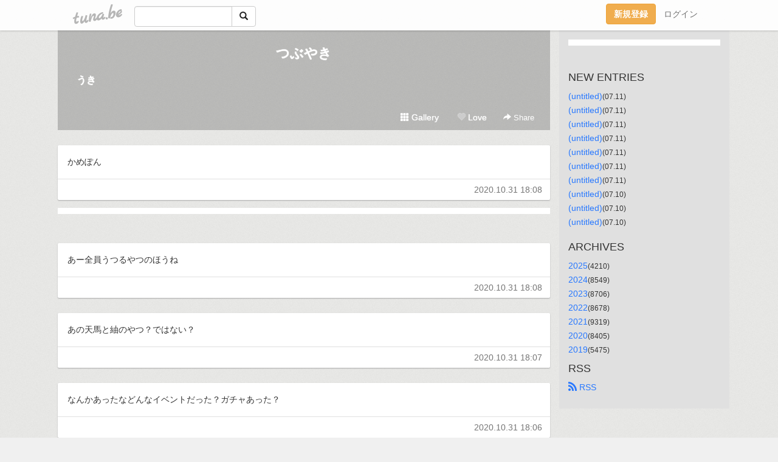

--- FILE ---
content_type: text/html;charset=Shift-JIS
request_url: https://ytuif.tuna.be/?mon=2020/10
body_size: 4772
content:
<!DOCTYPE html>
<html lang="ja">
<head>
<meta charset="Shift_JIS">
<meta http-equiv="Content-Type" content="text/html; charset=shift_jis">

<!-- #BeginLibraryItem "/Library/ga.lbi" -->
<!-- Google Tag Manager -->
<script>(function(w,d,s,l,i){w[l]=w[l]||[];w[l].push({'gtm.start':
new Date().getTime(),event:'gtm.js'});var f=d.getElementsByTagName(s)[0],
j=d.createElement(s),dl=l!='dataLayer'?'&l='+l:'';j.async=true;j.src=
'https://www.googletagmanager.com/gtm.js?id='+i+dl;f.parentNode.insertBefore(j,f);
})(window,document,'script','dataLayer','GTM-5QMBVM4');</script>
<!-- End Google Tag Manager -->
<!-- #EndLibraryItem -->

<meta name="robots" content="noindex,noarchive,noimageindex">
<title>つぶやき</title>
<meta name="description" content="">
	<meta property="og:title" content="つぶやき">
	<meta property="og:site_name" content="つなビィ">
	
	<!-- TwitterCards -->
	<meta name="twitter:card" content="summary">
	<meta name="twitter:title" content="つぶやき">
	<meta name="twitter:description" content="">
	<meta name="twitter:image" content="https://tuna.be/favicons/apple-touch-icon.png">
	<!-- /TwitterCards -->
<meta name="thumbnail" content="https://tuna.be/favicons/apple-touch-icon.png">
<meta property="og:image" content="https://tuna.be/favicons/apple-touch-icon.png">
<meta property="og:description" content="">
<meta property="fb:app_id" content="233212076792375">
<link rel="alternate" type="application/rss+xml" title="RSS" href="https://ytuif.tuna.be/rss/ytuif.xml">

<!-- vender -->
<script type="text/javascript" src="js/jquery/jquery.2.2.4.min.js"></script>
<link rel="stylesheet" href="css/bootstrap/css/bootstrap.min.css">
<!-- / vender -->

<style type="text/css">
body {
		background-color: #f0f0f0;
			background-image: url(//tuna.be/images/bg-white.jpg);
			background-size: 100px 100px;
			background-repeat: repeat;
		}
body {
 color: #333333;
}
#profile {
	}
#side {
 background-color: #e0e0e0;
}
a, a:visited, a:active {
 color: #2979FF;
}
a:hover {
 color: #2979FF;
}
</style>

<!--<link href="//tuna.be/css/kickstart-icons.css" rel="stylesheet" type="text/css"> -->
<link href="tp/12.20160126.css?251104" rel="stylesheet" type="text/css">
<link href="css/icomoon/icomoon.css" rel="stylesheet" type="text/css">
<link href="css/tabShare.20150617.css" rel="stylesheet" type="text/css">
<style type="text/css">
#globalHeader2 {
	background-color: rgba(255, 255, 255, 0.9);
}
#globalHeader2 a.logo {
	color: #B6B6B6;
}
#globalHeader2 .btn-link {
	color: #727272;
}
</style>


</head>
<body><!-- #BeginLibraryItem "/Library/globalHeader2.lbi" -->
<div id="globalHeader2">
	<div class="row">
		<div class="col-md-1"></div>
		<div class="col-md-10"> <a href="https://tuna.be/" class="logo mlr10 pull-left">tuna.be</a>
			<div id="appBadges" class="mlr10 pull-left hidden-xs" style="width:200px; margin-top:10px;">
							  <form action="/api/google_cse.php" method="get" id="cse-search-box" target="_blank">
				<div>
				  <div class="input-group">
					  <input type="text" name="q" class="form-control" placeholder="">
					  <span class="input-group-btn">
					  <button type="submit" name="sa" class="btn btn-default"><span class="glyphicon glyphicon-search"></span></button>
					  </span>
				  </div>
				</div>
			  </form>
			</div>
						<div class="pull-right loginBox hide"> <a href="javascript:void(0)" class="btn btn-pill photo small" data-login="1" data-me="myblogurl"><img data-me="profilePicture"></a><a href="javascript:void(0)" class="btn btn-link ellipsis" data-login="1" data-me="myblogurl"><span data-me="name"></span></a>
				<div class="mlr10" data-login="0"><a href="https://tuna.be/pc/reguser/" class="btn btn-warning"><strong class="tl">新規登録</strong></a><a href="https://tuna.be/pc/login.php" class="btn btn-link tl">ログイン</a></div>
				<div class="btn-group mlr10" data-login="1"> <a href="https://tuna.be/pc/admin.php?m=nd" class="btn btn-default btnFormPopup"><span class="glyphicon glyphicon-pencil"></span></a> <a href="https://tuna.be/loves/" class="btn btn-default"><span class="glyphicon glyphicon-heart btnLove"></span></a>
					<div class="btn-group"> <a href="javascript:;" class="btn btn-default dropdown-toggle" data-toggle="dropdown"><span class="glyphicon glyphicon-menu-hamburger"></span> <span class="caret"></span></a>
						<ul class="dropdown-menu pull-right">
							<li class="child"><a href="javascript:void(0)" data-me="myblogurl"><span class="glyphicon glyphicon-home"></span> <span class="tl">マイブログへ</span></a></li>
							<li class="child"><a href="https://tuna.be/pc/admin.php"><span class="glyphicon glyphicon-list"></span> <span class="tl">マイページ</span></a></li>
							<li class="child"><a href="https://tuna.be/pc/admin.php?m=md"><span class="glyphicon glyphicon-list-alt"></span> <span class="tl">記事の一覧</span></a></li>
							<li class="child"><a href="https://tuna.be/pc/admin.php?m=ee"><span class="glyphicon glyphicon-wrench"></span> <span class="tl">ブログ設定</span></a></li>
							<li class="child"><a href="https://tuna.be/pc/admin.php?m=account"><span class="glyphicon glyphicon-user"></span> <span class="tl">アカウント</span></a></li>
							<li><a href="https://tuna.be/pc/admin.php?m=logout" data-name="linkLogout"><span class="glyphicon glyphicon-off"></span> <span class="tl">ログアウト</span></a></li>
						</ul>
					</div>
				</div>
			</div>
		</div>
		<div class="col-md-1"></div>
	</div>
</div>
<!-- #EndLibraryItem --><div class="contentsWrapper">
	<div class="row">
		<div class="col-xs-9" id="contents">
			<header>
			<div id="profile">
				<div id="profileInner" class="break clearfix">
										<h1><a href="https://ytuif.tuna.be/">つぶやき</a></h1>
										<div class="mlr15">
												<div class="userName"><a href="https://ytuif.tuna.be/">うき</a></div>
											</div>
					<div class="headerMenu clearfix">
						<a href="gallery/" class="btn btn-link"><span class="glyphicon glyphicon-th"></span> Gallery</a>
						<a href="javascript:void(0)" class="btn btn-link btnLove off"><span class="glyphicon glyphicon-heart off"></span> Love</a>
						<div class="btn-group dropdown mlr10">
							<a href="javascript:;" data-toggle="dropdown" style="color:#fff;"><span class="glyphicon glyphicon-share-alt"></span> Share</a>
							<ul class="dropdown-menu pull-right icomoon">
								<li><a href="javascript:void(0)" id="shareTwitter" target="_blank"><span class="icon icon-twitter" style="color:#1da1f2;"></span> share on Twitter</a></li>
								<li><a href="javascript:void(0)" id="shareFacebook" target="_blank"><span class="icon icon-facebook" style="color:#3a5a9a;"></span> share on Facebook</a></li>
								<li><a href="javascript:void(0)" id="shareMail"><span class="glyphicon glyphicon-envelope"></span> share by E-mail</a></li>
															</ul>
						</div>
					</div>
				</div>
			</div>
			</header>
            			<div id="contentsInner">
								<div class="ads landscape"><style>
#amazonranklet {
	display: flex;
	font-size: 12px;
	justify-content: center;
	align-items: center;
	background-color: white;
	padding-top: 10px;
}
#amazonranklet .amazonranklet-item {
	width: 32%;
	display: flex;
	flex-direction: column;
	justify-content: center;
}
#amazonranklet img {
	max-width: 90px;
	max-height: 80px;
}
a[href="https://i-section.net/ranklet/"] {
	display: none;
}
</style>
<script src="https://i-section.net/ranklet/outjs.php?BrowseNode=169976011&charset=UTF-8&listnum=6&title=false&image=true&imagesize=small&creator=false&price=true&AssociateTag="></script>
</div>
												<div style="display: none;" data-template="blogEntry">
					<article class="blog">
						<div class="clearfix">
							<div class="photo pull-right text-right" data-tpl-def="thumb">
								<a data-tpl-href="link" data-tpl-def="photo"><img data-tpl-src="photo" data-tpl-alt="title"></a>
								<p class="btnLoupe" data-tpl-def="photo_org"><a data-tpl-href="photo_org" data-fancybox class="btn btn-link"><span class="glyphicon glyphicon-search"></span></a></p>
								<video width="320" controls data-tpl-def="movie"><source data-tpl-src="movie"></video>
							</div>
							<h4 class="title" data-tpl-def="title"><a data-tpl-href="link" data-tpl="title"></a></h4>
							<div class="blog-message" data-tpl="message"></div>
						</div>
						<div class="blog-footer clearfix">
							<span class="pull-left" data-tpl="tagLinks"></span>
							<div class="pull-right">
								<a class="btn btn-link" data-tpl-href="link" data-tpl="created_en"></a>
								<span data-tpl-custom="is_comment">
									<a class="btn btn-link" data-tpl-href="link"><span class="icon icon-bubble"></span> <span data-tpl-int="comment_count"></span></a></span></div>
						</div>
					</article>
				</div>
				<div style="display: none;" data-template="pagenation">
					<div class="text-center mt20">
						<a data-tpl-def="prev_page_url" data-tpl-href="prev_page_url" class="btn btn-default mlr10">&laquo; 前のページ</a>
						<a data-tpl-def="next_page_url" data-tpl-href="next_page_url" class="btn btn-default mlr10">次のページ &raquo;</a>
					</div>
				</div>
																								<div class="ads landscape"><style>
#amazonranklet {
	display: flex;
	font-size: 12px;
	justify-content: center;
	align-items: center;
	background-color: white;
	padding-top: 10px;
}
#amazonranklet .amazonranklet-item {
	width: 32%;
	display: flex;
	flex-direction: column;
	justify-content: center;
}
#amazonranklet img {
	max-width: 90px;
	max-height: 80px;
}
a[href="https://i-section.net/ranklet/"] {
	display: none;
}
</style>
<script src="https://i-section.net/ranklet/outjs.php?BrowseNode=169976011&charset=UTF-8&listnum=6&title=false&image=true&imagesize=small&creator=false&price=true&AssociateTag="></script>
</div>
			</div>
		</div>
		<div class="col-xs-3" id="side">
			<div class="mt15"><style>
#side #amazonranklet .amazonranklet-item {
	width: auto;
	display: flex;
	flex-direction: column;
	font-size: 12px;
	justify-content: center;
}
#side #amazonranklet img {
	max-width: 100%;
	max-height: initial;
}
a[href="https://i-section.net/ranklet/"] {
	display: none;
}
</style>
<script src="https://i-section.net/ranklet/outjs.php?BrowseNode=52374051&charset=UTF-8&listnum=1&title=true&image=true&imagesize=medium&creator=false&price=true&AssociateTag="></script></div>
			<section class="mt20">
				<h2 class="h4">NEW ENTRIES</h2>
								<a href="https://ytuif.tuna.be/22917889.html">(untitled)</a><small>(07.11)</small><br>
								<a href="https://ytuif.tuna.be/22917879.html">(untitled)</a><small>(07.11)</small><br>
								<a href="https://ytuif.tuna.be/22917829.html">(untitled)</a><small>(07.11)</small><br>
								<a href="https://ytuif.tuna.be/22917828.html">(untitled)</a><small>(07.11)</small><br>
								<a href="https://ytuif.tuna.be/22917816.html">(untitled)</a><small>(07.11)</small><br>
								<a href="https://ytuif.tuna.be/22917814.html">(untitled)</a><small>(07.11)</small><br>
								<a href="https://ytuif.tuna.be/22917813.html">(untitled)</a><small>(07.11)</small><br>
								<a href="https://ytuif.tuna.be/22917792.html">(untitled)</a><small>(07.10)</small><br>
								<a href="https://ytuif.tuna.be/22917741.html">(untitled)</a><small>(07.10)</small><br>
								<a href="https://ytuif.tuna.be/22917739.html">(untitled)</a><small>(07.10)</small><br>
							</section>
									<section class="mt20">
				<h2 class="h4">ARCHIVES</h2>
				<ul id="archives">
										<li><a href="javascript:void(0)" class="y">2025</a><small>(4210)</small>
						<ul style="display:none;">
														<li><a href="/?mon=2025/07">7月</a><small>(973)</small></li>
														<li><a href="/?mon=2025/06">6月</a><small>(1571)</small></li>
														<li><a href="/?mon=2025/05">5月</a><small>(553)</small></li>
														<li><a href="/?mon=2025/04">4月</a><small>(271)</small></li>
														<li><a href="/?mon=2025/03">3月</a><small>(259)</small></li>
														<li><a href="/?mon=2025/02">2月</a><small>(266)</small></li>
														<li><a href="/?mon=2025/01">1月</a><small>(317)</small></li>
													</ul>
					</li>
										<li><a href="javascript:void(0)" class="y">2024</a><small>(8549)</small>
						<ul style="display:none;">
														<li><a href="/?mon=2024/12">12月</a><small>(522)</small></li>
														<li><a href="/?mon=2024/11">11月</a><small>(718)</small></li>
														<li><a href="/?mon=2024/10">10月</a><small>(597)</small></li>
														<li><a href="/?mon=2024/09">9月</a><small>(361)</small></li>
														<li><a href="/?mon=2024/08">8月</a><small>(1620)</small></li>
														<li><a href="/?mon=2024/07">7月</a><small>(1278)</small></li>
														<li><a href="/?mon=2024/06">6月</a><small>(888)</small></li>
														<li><a href="/?mon=2024/05">5月</a><small>(774)</small></li>
														<li><a href="/?mon=2024/04">4月</a><small>(675)</small></li>
														<li><a href="/?mon=2024/03">3月</a><small>(309)</small></li>
														<li><a href="/?mon=2024/02">2月</a><small>(237)</small></li>
														<li><a href="/?mon=2024/01">1月</a><small>(570)</small></li>
													</ul>
					</li>
										<li><a href="javascript:void(0)" class="y">2023</a><small>(8706)</small>
						<ul style="display:none;">
														<li><a href="/?mon=2023/12">12月</a><small>(466)</small></li>
														<li><a href="/?mon=2023/11">11月</a><small>(866)</small></li>
														<li><a href="/?mon=2023/10">10月</a><small>(1381)</small></li>
														<li><a href="/?mon=2023/09">9月</a><small>(1164)</small></li>
														<li><a href="/?mon=2023/08">8月</a><small>(637)</small></li>
														<li><a href="/?mon=2023/07">7月</a><small>(442)</small></li>
														<li><a href="/?mon=2023/06">6月</a><small>(1137)</small></li>
														<li><a href="/?mon=2023/05">5月</a><small>(549)</small></li>
														<li><a href="/?mon=2023/04">4月</a><small>(343)</small></li>
														<li><a href="/?mon=2023/03">3月</a><small>(1013)</small></li>
														<li><a href="/?mon=2023/02">2月</a><small>(327)</small></li>
														<li><a href="/?mon=2023/01">1月</a><small>(381)</small></li>
													</ul>
					</li>
										<li><a href="javascript:void(0)" class="y">2022</a><small>(8678)</small>
						<ul style="display:none;">
														<li><a href="/?mon=2022/12">12月</a><small>(991)</small></li>
														<li><a href="/?mon=2022/11">11月</a><small>(845)</small></li>
														<li><a href="/?mon=2022/10">10月</a><small>(597)</small></li>
														<li><a href="/?mon=2022/09">9月</a><small>(460)</small></li>
														<li><a href="/?mon=2022/08">8月</a><small>(469)</small></li>
														<li><a href="/?mon=2022/07">7月</a><small>(1251)</small></li>
														<li><a href="/?mon=2022/06">6月</a><small>(444)</small></li>
														<li><a href="/?mon=2022/05">5月</a><small>(311)</small></li>
														<li><a href="/?mon=2022/04">4月</a><small>(786)</small></li>
														<li><a href="/?mon=2022/03">3月</a><small>(606)</small></li>
														<li><a href="/?mon=2022/02">2月</a><small>(1435)</small></li>
														<li><a href="/?mon=2022/01">1月</a><small>(483)</small></li>
													</ul>
					</li>
										<li><a href="javascript:void(0)" class="y">2021</a><small>(9319)</small>
						<ul style="display:none;">
														<li><a href="/?mon=2021/12">12月</a><small>(900)</small></li>
														<li><a href="/?mon=2021/11">11月</a><small>(689)</small></li>
														<li><a href="/?mon=2021/10">10月</a><small>(867)</small></li>
														<li><a href="/?mon=2021/09">9月</a><small>(871)</small></li>
														<li><a href="/?mon=2021/08">8月</a><small>(1214)</small></li>
														<li><a href="/?mon=2021/07">7月</a><small>(1545)</small></li>
														<li><a href="/?mon=2021/06">6月</a><small>(949)</small></li>
														<li><a href="/?mon=2021/05">5月</a><small>(457)</small></li>
														<li><a href="/?mon=2021/04">4月</a><small>(378)</small></li>
														<li><a href="/?mon=2021/03">3月</a><small>(336)</small></li>
														<li><a href="/?mon=2021/02">2月</a><small>(526)</small></li>
														<li><a href="/?mon=2021/01">1月</a><small>(587)</small></li>
													</ul>
					</li>
										<li><a href="javascript:void(0)" class="y">2020</a><small>(8405)</small>
						<ul style="display:none;">
														<li><a href="/?mon=2020/12">12月</a><small>(684)</small></li>
														<li><a href="/?mon=2020/11">11月</a><small>(416)</small></li>
														<li><a href="/?mon=2020/10">10月</a><small>(667)</small></li>
														<li><a href="/?mon=2020/09">9月</a><small>(1117)</small></li>
														<li><a href="/?mon=2020/08">8月</a><small>(967)</small></li>
														<li><a href="/?mon=2020/07">7月</a><small>(573)</small></li>
														<li><a href="/?mon=2020/06">6月</a><small>(240)</small></li>
														<li><a href="/?mon=2020/05">5月</a><small>(472)</small></li>
														<li><a href="/?mon=2020/04">4月</a><small>(745)</small></li>
														<li><a href="/?mon=2020/03">3月</a><small>(820)</small></li>
														<li><a href="/?mon=2020/02">2月</a><small>(919)</small></li>
														<li><a href="/?mon=2020/01">1月</a><small>(785)</small></li>
													</ul>
					</li>
										<li><a href="javascript:void(0)" class="y">2019</a><small>(5475)</small>
						<ul style="display:none;">
														<li><a href="/?mon=2019/12">12月</a><small>(919)</small></li>
														<li><a href="/?mon=2019/11">11月</a><small>(791)</small></li>
														<li><a href="/?mon=2019/10">10月</a><small>(1063)</small></li>
														<li><a href="/?mon=2019/09">9月</a><small>(647)</small></li>
														<li><a href="/?mon=2019/08">8月</a><small>(875)</small></li>
														<li><a href="/?mon=2019/07">7月</a><small>(1144)</small></li>
														<li><a href="/?mon=2019/06">6月</a><small>(36)</small></li>
													</ul>
					</li>
									</ul>
			</section>
						<section>
				<h2 class="h4">RSS</h2>
				<a href="./rss/ytuif.rdf"><span class="icon icon-rss"></span> RSS</a><br>
								&emsp;
			</section>
		</div>
	</div>
</div>

<!-- vender -->
<link rel="stylesheet" type="text/css" href="//fonts.googleapis.com/css?family=Marck+Script">
<script type="text/javascript" src="css/bootstrap/js/bootstrap.min.js"></script>
<link href="//tuna.be/js/fancybox2/jquery.fancybox.css" rel="stylesheet" type="text/css">
<script type="text/javascript" src="//tuna.be/js/fancybox2/jquery.fancybox.pack.js"></script>
<!-- / vender -->

<script type="text/javascript">
var id = "326072";
</script>
<script type="text/javascript" src="//cdnjs.cloudflare.com/ajax/libs/vue/1.0.15/vue.min.js"></script>
<script type="text/javascript" src="//tuna.be/js/blog_common.20181108.js?20251224"></script>
<!--<script type="text/javascript" src="//tuna.be/js/translate.js?20150202"></script>--><!-- #BeginLibraryItem "/Library/footer.lbi" -->
<footer>
<div id="footer">
	<div class="container">
		<div class="row">
			<div class="logoWrapper"><a href="https://tuna.be/" class="logo">tuna.be</a></div>
		</div>
		
		<div class="row text-left hidden-xs" style="margin-bottom:15px;">
			<div class="col-sm-3">
				<a href="https://tuna.be/">つなビィトップ</a>
			</div>
			<div class="col-sm-3">
				<a href="https://tuna.be/newentry/" class="tl">新着エントリ一覧</a>
			</div>
			<div class="col-sm-3">
				<a href="https://tuna.be/popular/" class="tl">人気のブログ</a>
			</div>
			<div class="col-sm-3">
				<a href="https://tuna.be/pc/admin.php" class="tl">マイページログイン</a>
			</div>
		</div>
		<div class="row text-left hidden-xs">
			<div class="col-sm-3">
				<a href="https://support.tuna.be/284432.html" target="_blank" class="tl">良くある質問と答え</a>
			</div>
			<div class="col-sm-3">
				<a href="https://i-section.net/privacy.html" target="_blank" class="tl">プライバシーポリシー</a> / <a href="https://tuna.be/pc/agreement.html" class="tl">利用規約</a>
			</div>
			<div class="col-sm-3">
				<a href="https://i-section.net/inquiry/?c=4" target="_blank" class="tl">お問い合わせ</a>
			</div>
			<div class="col-sm-3">
				<a href="https://i-section.net/" target="_blank" class="tl">開発・運営</a>
			</div>
		</div>
		
		<div class="list-group text-left visible-xs">
			<a href="https://tuna.be/" class="list-group-item">つなビィトップ</a>
			<a href="https://tuna.be/newentry/" class="list-group-item tl">新着エントリ一覧</a>
			<a href="https://tuna.be/popular/" class="list-group-item tl">人気のブログ</a>
			<a href="https://tuna.be/pc/admin.php" class="list-group-item tl">マイページログイン</a>
		</div>
		
		<div class="visible-xs">
			<form action="/api/google_cse.php" method="get" target="_blank">
				<div class="input-group">
					<input type="search" name="q" class="form-control" placeholder="つなビィ内検索">
					<span class="input-group-btn">
						<button class="btn btn-default" type="submit"><span class="glyphicon glyphicon-search"></span></button>
					</span>
				</div>
			</form>
		</div>
		
		<div class="visible-xs mt20">
			<a href="https://support.tuna.be/284432.html" target="_blank" class="tl">良くある質問と答え</a> /
			<a href="https://i-section.net/privacy.html" target="_blank" class="tl">プライバシーポリシー</a> /
			<a href="https://tuna.be/pc/agreement.html" class="tl">利用規約</a> /
			<a href="https://i-section.net/inquiry/?c=4" target="_blank" class="tl">お問い合わせ</a> /
			<a href="https://i-section.net/" target="_blank" class="tl">開発・運営</a>
		</div>
	</div>
	<div class="footer-global">
		<p class="hidden-xs"><a href="https://i-section.net/software/shukusen/" target="_blank">複数画像をまとめて縮小するなら「縮小専用。」</a></p>
		<div class="copyright text-center small">&copy;2004- <a href="https://tuna.be/">tuna.be</a> All rights reserved.</div>
	</div>
</div>
</footer><!-- #EndLibraryItem --></body>
</html>
<!-- st:0.40059900283813 -->